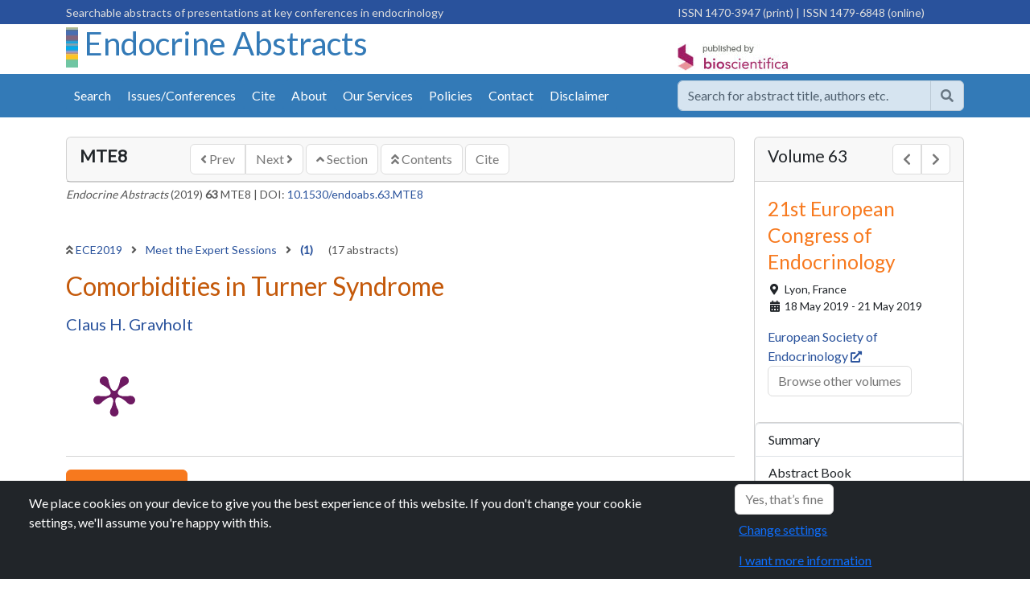

--- FILE ---
content_type: text/html; charset=utf-8
request_url: https://www.endocrine-abstracts.org/ea/0063/abstracts/meet-the-expert-sessions/1/ea0063mte8/
body_size: 6902
content:
<!DOCTYPE html>
<html lang="en">
<head id="Head1">
    <meta charset="utf-8">
    <meta http-equiv="X-UA-Compatible" content="IE=edge">
    <meta name="viewport" content="width=device-width, initial-scale=1">
    <link rel="shortcut icon" href="/favicon.ico">
    <meta name="theme-color" content="#337AB7">
    <meta name="google-site-verification" content="kt1SjRcgY7E-LmhlRLZt2Se8puHTxleC7Ue8H4ns4uA" />
    <meta name="google-site-verification" content="E7Ik79dnxeffaEr4Oz3a_btTulxrFyChwb7jCeiKeeI" />
    <meta name="google-site-verification" content="MfaIUVwm-zl496a2MYOuVjM7YXgThIvgVEe21-rhOTY" />

<meta name='Year' content='2019' />
<meta name='Volume' content='63' />
<meta name='absno' content='8' />
<meta name='prefix' content='MTE' />
<meta name='previous' content='MTE7' />
<meta name='VolumeType' content='Endocrine' />
<meta name='arttype' content='endabs' />
<meta name='eventcode' content='ECE2019' />
<meta name='eventseries' content='European Congress of Endocrinology' />
<meta name='BS.DocType' content='Abstract' />
<meta name='BS.AbstractNo' content='ea0063mte8' />
<meta name='BS.HasEPoster' content='0' />
<meta name='DC.Title' content='Comorbidities in Turner Syndrome' />
<meta name='DC.Publisher' content='BioScientifica' />
<meta name='DC.Language' content='en' />
<meta name='DC.Date' content='2019-05-01' />
<meta name='DC.Identifier' content='https://www.endocrine-abstracts.org/ea/0063/ea0063mte8' />
<meta name='DC.Volume' content='63' />
<meta name='DC.Creator' content='Claus H. Gravholt' />
<meta name='citation_journal_title' content='Endocrine Abstracts' />
<meta name='citation_publisher' content='Bioscientifica' />
<meta name='citation_public_url' content='https://www.endocrine-abstracts.org/ea/0063/ea0063mte8' />
<meta name='citation_section' content=' (1)' />
<meta name='citation_year' content='2019' />
<meta name='citation_issn' content='1470-3947' />
<meta name='citation_issn' content='1479-6848' />
<meta name='citation_volume' content='63' />
<meta name='citation_title' content='Comorbidities in Turner Syndrome' />
<meta name='citation_author' content='Claus H. Gravholt' />
<meta name='citation_publication_date' content='2019/05/01' />
<meta name='citation_doi' content='10.1530/endoabs.63.MTE8' />
<meta name='citation_conference_series_id' content='biosci/1' />
<meta name='citation_conference_title' content='21st European Congress of Endocrinology (ECE 2019)' />
<meta name='citation_conference_abbrev' content='ECE2019' />
<link rel='canonical' href='https://www.endocrine-abstracts.org/ea/0063/ea0063mte8' />
        <title>Comorbidities in Turner Syndrome | ECE2019 | 21st European Congress of Endocrinology | Endocrine Abstracts</title>
    <link rel="stylesheet" integrity="sha384-QWTKZyjpPEjISv5WaRU9OFeRpok6YctnYmDr5pNlyT2bRjXh0JMhjY6hW+ALEwIH" crossorigin="anonymous" href="https://cdn.jsdelivr.net/npm/bootstrap@5.3.3/dist/css/bootstrap.min.css">
    <link rel="stylesheet" type="text/css" href="/css/bioscientifica.biosciabstracts.css" />  
    <link rel="preconnect" href="https://fonts.googleapis.com">
    <link rel="preconnect" crossorigin href="https://fonts.gstatic.com">
    <link rel="stylesheet" href="https://fonts.googleapis.com/css2?family=Lato&amp;family=Open&#x2B;Sans:wght@400&amp;display=swap">

</head>

<body>







    <div id="wrapper" class="endocrine-abstracts">

            <div style="background-color:#29529C;color:#ddd;padding:3px 0px 3px 0px;">
                <div class="container">
                    <div class="row">
                        <div class="col-8 d-none d-md-block">
                            <span class="small float-left" id="">Searchable abstracts of presentations at key conferences in endocrinology</span>
                        </div>
                        <div class="col-12 col-md-4">
                            <span class="hidden-sm hidden-xs small float-right" id="">
                                    <span class="issn issn-print">ISSN 1470-3947 (print) </span>
<span class="issn issn-online"> |  ISSN 1479-6848 (online)</span>
                            </span>
                        </div>
                    </div>
                </div>
            </div>

        <div class="container">
            <div class="row">
                <div class="col-10 col-md-8">
                        <h1 class="header-journal-name">
                            <img class="" alt="" src="/media/1040/ea_background_vertical.jpg">
                            <a href="/">
                                Endocrine Abstracts
                            </a>
                        </h1>

                </div>

                <div class="col-4 d-none d-sm-block pt-4">
                    <a href="http://www.bioscientifica.com" target="_blank" class="float-right" rel="noopener">
                        <img class="ml-4" alt="Published by BioScientifica" src="/images/logos/PublishedByBioScientifica.gif">
                    </a>
                </div>

                <div class="col-2 d-block d-sm-none text-right">
                    <button class="btn btn-default collapsed btn-mobile-menu" data-bs-toggle="collapse" data-bs-target="#primary-navbar-collapse" aria-hidden="true"><span class="d-none">Menu</span><span class="fa fa-bars"></span></button>
                </div>

            </div>
        </div>

        <div class="collapse" id="primary-navbar-collapse">
    <div class="nav nav-mobile hidden-md hidden-lg nav-primary list-group">
            <a href="/search" class="list-group-item ">Search</a>
            <a href="/browse" class="list-group-item ">Issues/Conferences</a>
                <a href="/cite/" class='list-group-item '>
                    Cite
                </a>
                <a href="/about/" class='list-group-item '>
                    About
                </a>
                <a href="/our-services/" class='list-group-item '>
                    Our Services
                </a>
                <a href="/policies/" class='list-group-item '>
                    Policies
                </a>
                <a href="/contact/" class='list-group-item '>
                    Contact
                </a>
                <a href="/disclaimer/" class='list-group-item '>
                    Disclaimer
                </a>
    </div>
</div>

        <div class="header-nav bg-primary pt-2 pb-2 sticky-top" style="z-index:1030;">
            <div class="container">
                <div class="row" style="padding:0px;">
                    <div class="col-sm-12 col-lg-8 d-none d-sm-block" style="padding:0px;">
                                <div class="container">

                <div id="NavPrimary" class="">
                     
                    <ul class="nav nav-pills d-flex ">
                            <li class="nav-item"><a class="nav-link " href="/search">Search</a></li>
                            <li class="nav-item"><a class="nav-link "  href="/browse">Issues/Conferences</a></li>
                                <li class='nav-item'>
                                    <a class="nav-link " href="/cite/">Cite</a>
                                </li>
                                <li class='nav-item'>
                                    <a class="nav-link " href="/about/">About</a>
                                </li>
                                <li class='nav-item'>
                                    <a class="nav-link " href="/our-services/">Our Services</a>
                                </li>
                                <li class='nav-item'>
                                    <a class="nav-link " href="/policies/">Policies</a>
                                </li>
                                <li class='nav-item'>
                                    <a class="nav-link " href="/contact/">Contact</a>
                                </li>
                                <li class='nav-item'>
                                    <a class="nav-link " href="/disclaimer/">Disclaimer</a>
                                </li>
                    </ul>
                </div>
                <div class="collapse " id="NavMobile">
                    <ul id="nav-mobile" class="nav navbar-default"></ul>
                </div>
            </div>



                    </div>
                    <div class="col-lg-4 col-sm-12" style="padding-top:0px;padding-bottom:0px;">
                            <div class="form-group">
                                <form method="get" action="/search">
                                    <div class="input-group" style="opacity:0.8;">
                                        <input class="form-control" type="text" name="q" value="" aria-label="search..." placeholder="Search for abstract title, authors etc." />
                                        <button type="submit" class="btn btn-secondary" aria-label="Help"><span class="fa fa-search"></span></button>
                                    </div>
                                </form>
                            </div>
                    </div>
                </div>
            </div>
        </div>
        

<div class="container">

    <div class="row">
        <div class="col-md-9">
            <div class="hidden-md" id="AbstractTocTools-mobile"></div>
            <div class="card mt-4">
                <div class="card-header">
                    <div class="row">
                        <div class="col-md-2">
                            <h2 class="h4 expanderHeader expander"><small><strong><span class="text-uppercase">MTE8</span></strong></small></h2>
                        </div>
                        <div class="col-md-10">
                            <div class="pull-right">
                                <div class="btn-group " role="group" aria-label="navigation">
                                    <a ID="hypPrev" href="https://www.endocrine-abstracts.org/ea/0063/ea0063mte7" class="btn btn-secondary"><span class="fa fa-angle-left font-weight-bold"></span>  Prev </a>
                                    <a ID="hypNext" href="https://www.endocrine-abstracts.org/ea/0063/ea0063mte9" class="btn btn-secondary">Next <span class="fa fa-angle-right font-weight-bold"></span> </a>
                                </div>
                                <a ID="hypSection" href="/ea/0063/abstracts/meet-the-expert-sessions/1/" class="btn btn-secondary"> <span class="fa fa-angle-up font-weight-bold"></span> Section</a>
                                <a ID="hypContents" href="/ea/0063/" class="btn btn-secondary"> <span class="fa fa-angle-double-up font-weight-bold"></span> Contents</a>
                                <a ID="hypCite" href="/cite" class="btn btn-secondary">Cite</a>
                            </div>
                        </div>
                    </div>
                </div>
            </div>
            <div class="mt-1 p-0">
                <div class="small">
                    <span id="Bibliographic"><em>Endocrine Abstracts</em> (2019) <strong>63</strong> MTE8</span>
 | <span id="DOI">DOI: <a href="https://doi.org/10.1530/endoabs.63.MTE8">10.1530/endoabs.63.MTE8</a></span>
                </div>
            </div>

            <div class="row mt-5">
                <div class="col-md-12">
                        <p class="mb-3 small">
                            <span class="fa fa-angle-double-up font-weight-bold"></span> <a href="/ea/0063/">ECE2019 </a>
                                        <span class="fa fa-angle-right font-weight-bold ps-2 pe-2"></span>
                                        <a href="/ea/0063/abstracts/meet-the-expert-sessions/">
                                            Meet the Expert Sessions
                                        </a>
                                        <span class="fa fa-angle-right font-weight-bold ps-2 pe-2"></span>
                                        <a href="/ea/0063/abstracts/meet-the-expert-sessions/1/">
                                            <strong> (1)</strong>
                                        </a>
                                        <span class="ps-3"> (17 abstracts)</span>
                        </p>
                        <h2 class="citation_title">Comorbidities in Turner Syndrome</h2>
                            <h3 class="citation_author lead small mt-3">
                                    <span>
                                        <a class="" href="/search?a=1&q=Claus H. Gravholt">
                                            Claus H. Gravholt
                                        </a>
                                    </span>
                            </h3>
                </div>

            </div>

            <div class="clearFix"></div>
            <div class="d-flex justify-content-between mt-2">
                <div style="width:120px;">
                        <a href="https://plu.mx/plum/a/?doi=10.1530/endoabs.63.MTE8" data-popup="right" data-size="large" class="plumx-plum-print-popup" data-site="plum" data-hide-when-empty="false">Comorbidities in Turner Syndrome</a>
                </div>
                <div style="padding-top: 30px;">
                    <span class="__dimensions_badge_embed__" data-doi="10.1530/endoabs.63.MTE8" data-style="small_circle"></span>
                    <script async charset="utf-8" src="https://badge.dimensions.ai/badge.js"></script>
                </div>

                <div style="padding-top: 45px;">
                    <div class="sharethis-inline-share-buttons"></div>
                </div>
            </div>

            <hr />
            <div class="citation_author_institution" id="divAffiliations">
                        <a class="btn btn-info" role="button" data-bs-toggle="collapse" href="#authorAffiliates" aria-expanded="false" aria-controls="authorAffiliates">Author affiliations</a>
            </div>

            <div class="collapse" id="authorAffiliates">
                <div class="small mt-3"><p>Denmark.</p></div>
            </div>
            <hr />

            <div class="abstract pr-3"><p class="abstext">Treatment with growth hormone (GH) during childhood and adolescence allows a considerable gain in adult height. SHOX deficiency explains some of the phenotypic characteristics in TS, principally short stature. Puberty has to be induced in most cases, and female sex hormone replacement therapy should continue during adult years. These issues are normally dealt with by the paediatrician, but once a TS female enters adulthood it is less clear who should be the primary care giver. The proper dose of hormone replacement therapy (HRT) with female sex steroids has not been established, and, likewise, benefits and/or drawbacks from HRT have not been thoroughly evaluated. In most countries it seems that the transition period from paediatric to adult care is especially vulnerable and the proper framework for transition has not been established. Likewise, no framework is in place for continuous follow-up during adult years in many countries. During the transition period many young females opt out of longitudinal follow-up, probably because they feel well and cannot clearly see the need for continued medical surveillance, which has to be thoroughly and well explained to patients. However, osteoporosis, diabetes, both type 1 and 2, hypothyroidism, obesity and a host of other endocrinological diseases and conditions are seen more frequently in Turner syndrome in the long term. Prevention, intervention and proper treatment is only just being recognized. Hypertension is frequent and can be a forerunner of cardiovascular disease. The description of adult life with Turner syndrome has been broadened and medical, social and psychological aspects are being added at a compelling pace. With the new international guideline for TS a proposed setup for management is presented. In summary, Turner syndrome is a condition associated with a number of diseases and conditions which need the attention of a multi-disciplinary team both during childhood and adulthood.</p></div>

        </div>

        <div class="col-md-3">
            <div class="card mt-4">
                <div class="card-header d-flex justify-content-between">
                    <h2 class="h4"><small>Volume 63</small></h2>
                    <div class="btn-group">
                            <a href="/ea/0062/" class="btn btn-secondary" aria-label="Previous volume"><span class="fa fa-chevron-left"></span><span class="d-none">Prev</span></a>
                            <a href="/ea/0064/" class="btn btn-secondary" aria-label="Next volume"><span class="fa fa-chevron-right"></span><span class="d-none">Next</span></a>
                    </div>
                </div>
                <div id="EventDetail" class="expanderContent box card-body">
                    <h3><small>21st European Congress of Endocrinology</small></h3>
                        <p class="small">
                                <span class="fa fa-fw fa-map-marker"></span><span> Lyon, </span>
                                <span>France</span>

                            <br />
                            <span class="fa fa-fw fa-calendar"></span>
                            18 May 2019 - 21 May 2019
                        </p>
                        <a href='#' target="_blank">European Society of Endocrinology&nbsp;<span class="small fa fa-external-link"></span></a><br />
                    <p><a class="btn btn-secondary" href="/browse">Browse other volumes</a></p>
                </div>
                <div class="list-group">
                    <a class="list-group-item py-2 " id="" href="/ea/0063/">Summary</a>
                        <a class="list-group-item py-2 " id="" href="/ea/0063/abstract-book/">Abstract Book</a>
                        <a class="list-group-item py-2 " id="" href="/ea/0063/programme/">Programme</a>
                        <a class="list-group-item py-2 " id="" href="/ea/0063/volume-editors/">Volume Editors</a>
                        <a class="list-group-item py-2 " id="" href="/ea/0063/abstracts/">Abstracts</a>
                </div>
            </div>

            <div class="card  mt-4">
                <div class="card-header">
                    <h4 class="expanderHeader expander"><small>Article tools</small></h4>
                </div>

                <style>
                    #google_translate_element input {
                    border: 0px;
                    }

                    .goog-te-gadget {
                    font-size: 9px !important;
                    }
                </style>
                <script>
                    function googleTranslateElementInit() {
                    new google.translate.TranslateElement({
                    pageLanguage: 'en',
                    layout: google.translate.TranslateElement.InlineLayout.SIMPLE
                    }, 'google_translate_element');
                    }
                </script>
                <div class="list-group">
                    <div class="list-group-item py-2">
                        <div id=":0.targetLanguage" style="border: none;font-size:12px;">
                            <div id="google_translate_element"></div>
                            <script src="//translate.google.com/translate_a/element.js?cb=googleTranslateElementInit"></script>
                        </div>
                        | <a href="/disclaimer">Disclaimer</a>
                    </div>
                </div>

            </div>

            <div class="card mt-4">
    <div class="card-header">
        <h4 class="">My recent searches</h4>
    </div>

            <div class="list-group list-group-flush">
            <div class="list-group-item">No recent searches</div>
            </div>
</div>
            <div class="card  mt-4">
    <div class="card-header">
        <h4 class="">My recently viewed abstracts</h4>
    </div>
            <div class="list-group list-group-flush">
                    <div class="list-group-item"><a href="https://www.endocrine-abstracts.org/ea/0063/ea0063mte8"> Comorbidities in Turner Syndrome</a> (<1 min ago)</div>
            </div>
</div>


            <div class="card  mt-4">
                <div class="card-header">
                    <h4><small>Authors</small></h4>
                </div>
                <div class="xcard-body">
                    <div class="accordion" id="accordionAuthors">
                                <div class="accordion-item">
                                    <h2 class="accordion-header" id="headingOne">
                                        <button class="accordion-button collapsed" type="button" data-bs-toggle="collapse" data-bs-target="#gravholt-claus-h" aria-expanded="true" aria-controls="gravholt-claus-h">
                                            Gravholt Claus H.
                                        </button>
                                    </h2>
                                    <div class="accordion-collapse collapse" id="gravholt-claus-h" data-bs-parent="#accordionAuthors">
                                        <div class="xaccordion-body">
                                            <div class="list-group">
                                                    <a class="list-group-item list-group-item-action" href="/search?a=1&q=Gravholt Claus H.">Endocrine Abstracts  <span class="fa fa-search"></span></a>
                                                <a class="list-group-item list-group-item-action" target="_blank" href="https://scholar.google.com/scholar?q=%22author%3AGravholt+Claus+H.%22">Google Scholar <span class="fa fa-external-link"></span></a>
                                                <a class="list-group-item list-group-item-action" target="_blank" href='http://www.ncbi.nlm.nih.gov/entrez/query.fcgi?cmd=search&term=Gravholt+Claus+H.'>Pub Med <span class="fa fa-external-link"></span></a>
                                            </div>
                                        </div>
                                    </div>
                                </div>
                    </div>
                </div>
            </div>




        </div> <!-- end of side panel -->
    </div> <!-- end of row -->
</div> <!-- end of container -->



        <div class="footer bg-secondary pt-4 pb-3 mt-4">
            <div class="container">
                <div class="row">
                    <div class="col-md-3">
                        <p>
                            <a href="https://www.bioscientifica.com" rel="noopener" target="_blank"><img alt="Published by BioScientifica" src="/images/logos/PublishedByBioScientificaSpine.png" class="img-fluid"></a>
                        </p>
                    </div>

                    <div class="col-md-5">
                        <div class="card bg-light">
                            <div class="card-body">
                                <p>
                                    <strong>Endocrine Abstracts</strong><br />
                                    ISSN 1470-3947 (print)  |  ISSN 1479-6848 (online)<br />

                                    <a class="text-dark" href="https://www.bioscientifica.com" target="_blank" rel="noopener">&copy; Bioscientifica 2026  </a> |
                                    <a class="text-dark" target="_blank" href="https://www.bioscientifica.com/privacy/" rel="noopener">Privacy policy</a> |
                                    <a class="text-dark" href="#" data-bs-toggle="modal" data-bs-target="#CookieModal">Cookie settings</a>
                                </p>
                            </div>
                        </div>
                    </div>
                    <div class="col-md-4">
                        <div class="card">
                            <div class="card-body">
                                <h2 class="d-none">BiosciAbstracts</h2>
                                <div><a href="https://www.bioscientifica.com/publishing/proceedings-and-abstracts/" rel="noopener" target="_blank"><img src="/images/logos/biosciabstracts.gif" class="img-fluid" alt="Biosci Abstracts"><span class="d-none">Biosci Abstracts</span></a></div>
                                <p class="small">
                                    Bioscientifica Abstracts is the gateway to a series of products that provide a permanent, citable record of abstracts for biomedical and life science conferences.
                                </p>
                                <a href="https://www.bioscientifica.com/publishing/proceedings-and-abstracts/" target="_blank" rel="noopener" class="btn btn-primary">Find out more</a>
                            </div>
                        </div>
                    </div>
                </div>
            </div>
        </div>
    </div>

    <script integrity="sha256-/JqT3SQfawRcv/BIHPThkBvs0OEvtFFmqPF/lYI/Cxo=" crossorigin="anonymous" src="https://code.jquery.com/jquery-3.7.1.min.js"></script>
    <script integrity="sha384-YvpcrYf0tY3lHB60NNkmXc5s9fDVZLESaAA55NDzOxhy9GkcIdslK1eN7N6jIeHz" crossorigin="anonymous" src="https://cdn.jsdelivr.net/npm/bootstrap@5.3.3/dist/js/bootstrap.bundle.min.js"></script>
    <!-- fonts -->
    <link rel="stylesheet" href="https://use.fontawesome.com/releases/v5.12.0/css/all.css">
    <link rel="stylesheet" href="https://use.fontawesome.com/releases/v5.12.0/css/v4-shims.css">
    <!--adverts-->
    <script src="https://www.googletagservices.com/tag/js/gpt.js"></script>
    <script src="/scripts/bioscientifica.adverts.js"></script>
    <!-- vendor -->
    <script type="module" src="https://cdn.jsdelivr.net/npm/pdfjs-dist@4.10.38/build/pdf.min.mjs"></script>
    <link rel="stylesheet" href="https://cdn.jsdelivr.net/gh/fancyapps/fancybox@3.5.7/dist/jquery.fancybox.min.css" />
    <script src="https://cdn.jsdelivr.net/gh/fancyapps/fancybox@3.5.7/dist/jquery.fancybox.min.js"></script>
    <script type="text/javascript" src="//cdn.plu.mx/widget-popup.js"></script>
    <!--custom -->
    <script type="module" src="/scripts/bioscientifica.biosciabstracts.pdfjs.mjs"></script>
    <script type="module" src="/scripts/bioscientifica.biosciabstracts.js"></script>
    <script src="/scripts/bioscientifica.macrolibrary.es5.min.js"></script>
    <!-- cookies -->
    <script type="text/javascript" src="https://cookies.bioscientifica.com/jquery.cookiebar2.js"></script>
    <script>
        $(document).ready(function () {


                            var analyticsScriptGA4 = document.createElement('script');
                            analyticsScriptGA4.setAttribute('src', 'https://www.googletagmanager.com/gtag/js?id=G-5XF08PLKQZ')
                            analyticsScriptGA4.setAttribute('rel', 'noopener noreferrer')
                            document.body.appendChild(analyticsScriptGA4)

                            window.dataLayer = window.dataLayer || [];
                            function gtag() { dataLayer.push(arguments); }
                            gtag('consent', 'default', {
                                'ad_storage': 'denied',
                                'ad_user_data': 'denied',
                                'ad_personalization': 'denied',
                                'analytics_storage': 'denied'
                            });
                            gtag('js', new Date());
                            gtag('config', 'G-5XF08PLKQZ');

                            
                      $.cookieBar();       //cookie management
                      if (jQuery.cookieBar('cookies')) {

                $.getScript("https://platform-api.sharethis.com/js/sharethis.js#property=645a144dd427210019483714&product=sop&product=custom-share-buttons&source=platform");


                         //consent
                          if ($.cookieBar('cookies')) {
                              gtag('consent', 'update', {
                                  'ad_storage': 'denied',
                                  'ad_user_data': 'denied',
                                  'ad_personalization': 'denied',
                                  'analytics_storage': 'granted'
                              });
                          }
                                }
        });
    </script>
    <style>
        .bg-primary {background-color:#337AB7 !important;}
        .nav-pills a.nav-link{ background-color:#337AB7 !important;}
        .nav-pills a.nav-link:hover{ background-color:#F7791E !important;}
        .nav-pills a.nav-link.active{ background-color:#29529C !important;}
        .nav-tabs a.nav-link.active{ background-color:#337AB7 !important; color:#fff;}
        .header-journal-name a{margin-top:20px;color:#337AB7;}
    </style>


<script defer src="https://static.cloudflareinsights.com/beacon.min.js/vcd15cbe7772f49c399c6a5babf22c1241717689176015" integrity="sha512-ZpsOmlRQV6y907TI0dKBHq9Md29nnaEIPlkf84rnaERnq6zvWvPUqr2ft8M1aS28oN72PdrCzSjY4U6VaAw1EQ==" data-cf-beacon='{"version":"2024.11.0","token":"f93a7990d6584c509037682302de7756","r":1,"server_timing":{"name":{"cfCacheStatus":true,"cfEdge":true,"cfExtPri":true,"cfL4":true,"cfOrigin":true,"cfSpeedBrain":true},"location_startswith":null}}' crossorigin="anonymous"></script>
</body>
</html>



